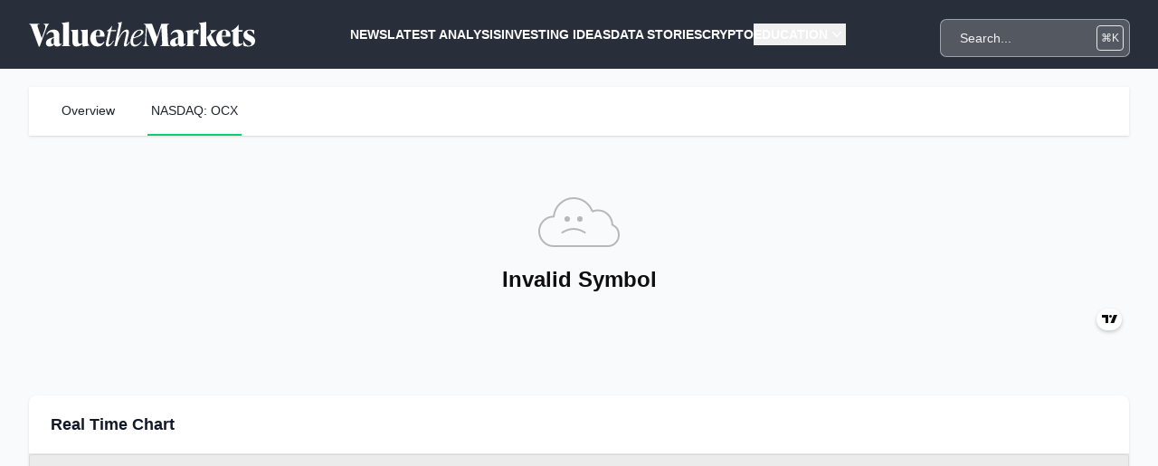

--- FILE ---
content_type: application/javascript; charset=utf-8
request_url: https://www.tradingview-widget.com/static/bundles/embed/runtime-embed_widget_error.a51ca80059c07d969e2b.js
body_size: 3328
content:
(()=>{"use strict";var e,t,r,n={},a={};function l(e){var t=a[e];if(void 0!==t)return t.exports;var r=a[e]={exports:{}};return n[e](r,r.exports,l),r.exports}l.m=n,l._plural={ar:(e,t=6,r=(0==e?0:1==e?1:2==e?2:e%100>=3&&e%100<=10?3:e%100>=11&&e%100<=99?4:5))=>null==e?0:+r,cs:(e,t=3,r=(1==e?0:e>=2&&e<=4?1:2))=>null==e?0:+r,ru:(e,t=3,r=(e%10==1&&e%100!=11?0:e%10>=2&&e%10<=4&&(e%100<10||e%100>=20)?1:2))=>null==e?0:+r,ro:(e,t=3,r=(1==e?0:e%100>19||e%100==0&&0!=e?2:1))=>null==e?0:+r,pl:(e,t=3,r=(1==e?0:e%10>=2&&e%10<=4&&(e%100<10||e%100>=20)?1:2))=>null==e?0:+r,pt:(e,t=2,r=1!=e)=>null==e?0:+r,de:(e,t=2,r=1!=e)=>null==e?0:+r,en:(e,t=2,r=1!=e)=>null==e?0:+r,es:(e,t=2,r=1!=e)=>null==e?0:+r,sv:(e,t=2,r=1!=e)=>null==e?0:+r,it:(e,t=2,r=1!=e)=>null==e?0:+r,tr:(e,t=2,r=1!=e)=>null==e?0:+r,el:(e,t=2,r=1!=e)=>null==e?0:+r,fr:(e,t=2,r=e>1)=>null==e?0:+r,fa:(e,t=1,r=0)=>null==e?0:+r,ja:(e,t=1,r=0)=>null==e?0:+r,ko:(e,t=1,r=0)=>null==e?0:+r,th:(e,t=1,r=0)=>null==e?0:+r,vi:(e,t=1,r=0)=>null==e?0:+r,zh:(e,t=1,r=0)=>null==e?0:+r,he_IL:(e,t=4,r=(1==e?0:2==e?1:e>10&&e%10==0?2:3))=>null==e?0:+r,ca_ES:(e,t=2,r=1!=e)=>null==e?0:+r,nl_NL:(e,t=2,r=1!=e)=>null==e?0:+r,hu_HU:(e,t=2,r=1!=e)=>null==e?0:+r,id_ID:(e,t=1,r=0)=>null==e?0:+r,ms_MY:(e,t=1,r=0)=>null==e?0:+r,zh_TW:(e,t=1,r=0)=>null==e?0:+r},e=[],l.O=(t,r,n,a)=>{if(!r){var i=1/0;for(d=0;d<e.length;d++){for(var[r,n,a]=e[d],o=!0,c=0;c<r.length;c++)(!1&a||i>=a)&&Object.keys(l.O).every((e=>l.O[e](r[c])))?r.splice(c--,1):(o=!1,a<i&&(i=a));if(o){e.splice(d--,1);var u=n();void 0!==u&&(t=u)}}return t}a=a||0;for(var d=e.length;d>0&&e[d-1][2]>a;d--)e[d]=e[d-1];e[d]=[r,n,a]},l.n=e=>{var t=e&&e.__esModule?()=>e.default:()=>e;return l.d(t,{a:t}),t},l.d=(e,t)=>{for(var r in t)l.o(t,r)&&!l.o(e,r)&&Object.defineProperty(e,r,{enumerable:!0,get:t[r]})},l.f={},l.e=e=>Promise.all(Object.keys(l.f).reduce(((t,r)=>(l.f[r](e,t),t)),[])),l.u=e=>(({1523:"lentaru-copyright-data-impl",34604:"pushstream-multiplexer",36228:"tradingview-copyright-new-data-impl",36683:"snowplow-embed-widget-tracker",37753:"tradingview-copyright-with-border-data-impl",42091:"cmoneycomtw-copyright-data-impl",47259:"tradingview-copyright-trade-with-data-impl",53259:"tradingview-copyright-data-impl"}[e]||e)+"."+{1523:"6318d82deda2479ca091",3978:"6616b75e4c98c5d4a9e6",5006:"4afd149c42712838dab3",5787:"917ccfe37605132c9cef",34604:"59eb40229679b5d23b57",36228:"dab0b1c97614e1d99ee3",36683:"7b341fe179aa90c3e8cc",37753:"98d86da56371a12281f4",42091:"5613d93544219a293da4",47259:"645b7d5d0e0231bdaf77",53259:"84bcff1b105f2ee8ea2f",57155:"8667609089e73caa63c6",72423:"7a2b883a4eb21d7a9c19",73034:"ad60b83f4348cc8c1c06",81781:"80ec0099f4d27252d7db",95278:"9ffef5f82c4c8a66c359",97634:"c6f977af77dbdb3d53dd"}[e]+".js"),l.miniCssF=e=>95278===e?e+".f98421c85cb0fbfc8df6.css":e+"."+{3978:"c4d5f08a9b7f191daf9d",5006:"2487adf7cca8d6bc7b4a",5787:"8d4294b9818effa74437",57155:"2d44a9cc5c64e031b46c",97634:"f6ae2aeec1002c6731c3"}[e]+".css",l.g=function(){if("object"==typeof globalThis)return globalThis;try{return this||new Function("return this")()}catch(e){
if("object"==typeof window)return window}}(),l.o=(e,t)=>Object.prototype.hasOwnProperty.call(e,t),t={},r="tradingview:",l.l=(e,n,a,i)=>{if(t[e])t[e].push(n);else{var o,c;if(void 0!==a)for(var u=document.getElementsByTagName("script"),d=0;d<u.length;d++){var s=u[d];if(s.getAttribute("src")==e||s.getAttribute("data-webpack")==r+a){o=s;break}}o||(c=!0,(o=document.createElement("script")).charset="utf-8",o.timeout=120,l.nc&&o.setAttribute("nonce",l.nc),o.setAttribute("data-webpack",r+a),o.src=e,0!==o.src.indexOf(window.location.origin+"/")&&(o.crossOrigin="anonymous")),t[e]=[n];var f=(r,n)=>{o.onerror=o.onload=null,clearTimeout(p);var a=t[e];if(delete t[e],o.parentNode&&o.parentNode.removeChild(o),a&&a.forEach((e=>e(n))),r)return r(n)},p=setTimeout(f.bind(null,void 0,{type:"timeout",target:o}),12e4);o.onerror=f.bind(null,o.onerror),o.onload=f.bind(null,o.onload),c&&document.head.appendChild(o)}},l.r=e=>{"undefined"!=typeof Symbol&&Symbol.toStringTag&&Object.defineProperty(e,Symbol.toStringTag,{value:"Module"}),Object.defineProperty(e,"__esModule",{value:!0})},l.j=45258,(()=>{var e;l.g.importScripts&&(e=l.g.location+"");var t=l.g.document;if(!e&&t&&(t.currentScript&&(e=t.currentScript.src),!e)){var r=t.getElementsByTagName("script");r.length&&(e=r[r.length-1].src)}if(!e)throw new Error("Automatic publicPath is not supported in this browser");e=e.replace(/#.*$/,"").replace(/\?.*$/,"").replace(/\/[^\/]+$/,"/"),l.p=e})(),l.g.location&&l.p.startsWith(l.g.location.origin)&&(l.p=l.p.slice(l.g.location.origin.length)),(()=>{const e=l.u;l.u=t=>e(t).replace("__LANG__",l.g.language)})(),l.p=l.g.WEBPACK_PUBLIC_PATH||l.p;var i=l.e,o=Object.create(null);function c(e,t){return i(e).catch((function(){return new Promise((function(r){var n=function(){self.removeEventListener("online",n,!1),!1===navigator.onLine?self.addEventListener("online",n,!1):r(t<2?c(e,t+1):i(e))};setTimeout(n,t*t*1e3)}))}))}l.e=function(e){if(!o[e]){o[e]=c(e,0);var t=function(){delete o[e]};o[e].then(t,t)}return o[e]},(()=>{if("undefined"!=typeof document){var e=e=>new Promise(((t,r)=>{var n=l.miniCssF(e),a=l.p+n;if(((e,t)=>{for(var r=document.getElementsByTagName("link"),n=0;n<r.length;n++){var a=(i=r[n]).getAttribute("data-href")||i.getAttribute("href");if("stylesheet"===i.rel&&(a===e||a===t))return i}var l=document.getElementsByTagName("style");for(n=0;n<l.length;n++){var i;if((a=(i=l[n]).getAttribute("data-href"))===e||a===t)return i}})(n,a))return t();((e,t,r,n,a)=>{var l=document.createElement("link");l.rel="stylesheet",l.type="text/css",l.onerror=l.onload=r=>{if(l.onerror=l.onload=null,"load"===r.type)n();else{var i=r&&("load"===r.type?"missing":r.type),o=r&&r.target&&r.target.href||t,c=new Error("Loading CSS chunk "+e+" failed.\n("+o+")");c.code="CSS_CHUNK_LOAD_FAILED",c.type=i,c.request=o,l.parentNode&&l.parentNode.removeChild(l),a(c)}},l.href=t,0!==l.href.indexOf(window.location.origin+"/")&&(l.crossOrigin="anonymous"),r?r.parentNode.insertBefore(l,r.nextSibling):document.head.appendChild(l)})(e,a,null,t,r)})),t={45258:0};l.f.miniCss=(r,n)=>{
t[r]?n.push(t[r]):0!==t[r]&&{3978:1,5006:1,5787:1,57155:1,95278:1,97634:1}[r]&&n.push(t[r]=e(r).then((()=>{t[r]=0}),(e=>{throw delete t[r],e})))}}})(),l.i18next=(e,t={},r,n=l.g.language)=>{if(null===e){if(Array.isArray(r))return r[void 0===t.count?0:l._plural[n](t.count)].replace(/{(\w+)}/g,((e,r)=>void 0!==(t.replace||t)[r]?(t.replace||t)[r]:e));if("object"==typeof r)return r[l.g.language]?l.i18next(null,t,r[l.g.language]):l.i18next(null,t,r.en,"en")}else if(r&&e){const n=`${e}${t.context?`_${t.context}`:""}`;if(r[n])return l.i18next(null,t,r[n])}return"number"==typeof e?e.toString():"string"!=typeof e?"":e},(()=>{var e={45258:0,80417:0,54619:0,8315:0};l.f.j=(t,r)=>{var n=l.o(e,t)?e[t]:void 0;if(0!==n)if(n)r.push(n[2]);else if(/^(5(006|4619|7155|787)|(397|4525|9527)8|80417|8315|97634)$/.test(t))e[t]=0;else{var a=new Promise(((r,a)=>n=e[t]=[r,a]));r.push(n[2]=a);var i=l.p+l.u(t),o=new Error;l.l(i,(r=>{if(l.o(e,t)&&(0!==(n=e[t])&&(e[t]=void 0),n)){var a=r&&("load"===r.type?"missing":r.type),i=r&&r.target&&r.target.src;o.message="Loading chunk "+t+" failed.\n("+a+": "+i+")",o.name="ChunkLoadError",o.type=a,o.request=i,n[1](o)}}),"chunk-"+t,t)}},l.O.j=t=>0===e[t];var t=(t,r)=>{var n,a,[i,o,c]=r,u=0;if(i.some((t=>0!==e[t]))){for(n in o)l.o(o,n)&&(l.m[n]=o[n]);if(c)var d=c(l)}for(t&&t(r);u<i.length;u++)a=i[u],l.o(e,a)&&e[a]&&e[a][0](),e[a]=0;return l.O(d)},r=self.webpackChunktradingview=self.webpackChunktradingview||[];r.forEach(t.bind(null,0)),r.push=t.bind(null,r.push.bind(r))})(),(()=>{const{miniCssF:e}=l;l.miniCssF=t=>self.document&&"rtl"===self.document.dir?e(t).replace(/\.css$/,".rtl.css"):e(t)})()})();

--- FILE ---
content_type: application/javascript; charset=utf-8
request_url: https://www.tradingview-widget.com/static/bundles/embed/embed_widget_error.35fada00dcbcd067dbd5.js
body_size: 2708
content:
(self.webpackChunktradingview=self.webpackChunktradingview||[]).push([[53029],{650151:(t,e)=>{"use strict";function n(t,e){if(void 0===t)throw new Error("".concat(null!=e?e:"Value"," is undefined"));return t}function a(t,e){if(null===t)throw new Error("".concat(null!=e?e:"Value"," is null"));return t}e.ensureNotNull=e.assert=void 0,e.assert=function(t,e){if(!t)throw new Error("Assertion failed".concat(e?": ".concat(e):""))},e.ensureNotNull=a},497754:(t,e)=>{var n;!function(){"use strict";var a={}.hasOwnProperty;function r(){for(var t=[],e=0;e<arguments.length;e++){var n=arguments[e];if(n){var o=typeof n;if("string"===o||"number"===o)t.push(n);else if(Array.isArray(n)&&n.length){var i=r.apply(null,n);i&&t.push(i)}else if("object"===o)for(var s in n)a.call(n,s)&&n[s]&&t.push(s)}}return t.join(" ")}t.exports?(r.default=r,t.exports=r):void 0===(n=function(){return r}.apply(e,[]))||(t.exports=n)}()},983156:t=>{t.exports={"css-value-copyright-transition-params":".6s 0s cubic-bezier(.4, .01, .22, 1)","css-value-copyright-transition-params-half-time":".3s 0s cubic-bezier(.4, .01, .22, 1)",label:"label-dzbd7lyV",logoWrap:"logoWrap-dzbd7lyV",expandedWithTransition:"expandedWithTransition-dzbd7lyV",expandedByClick:"expandedByClick-dzbd7lyV",start:"start-dzbd7lyV",end:"end-dzbd7lyV",snap:"snap-dzbd7lyV",top:"top-dzbd7lyV",bottom:"bottom-dzbd7lyV",large:"large-dzbd7lyV",expanded:"expanded-dzbd7lyV",label__link:"label__link-dzbd7lyV"}},536794:(t,e,n)=>{"use strict";function a(t){if(!t||"object"!=typeof t)return t;let e;e=Array.isArray(t)?[]:{};for(const n in t)if(t.hasOwnProperty(n)){const r=t[n];e[n]=r&&"object"==typeof r?a(r):r}return e}function r(t){return"object"==typeof t&&null!==t}n.d(e,{clone:()=>a,isObject:()=>r});Array.isArray;Number.isNaN=Number.isNaN||function(t){return t!=t}},62889:(t,e,n)=>{"use strict";n.d(e,{copyrightLabel:()=>l});var a,r=n(444372),o=n(497754),i=n(536794),s=n(995683),c=n(983156);function l({svgText:t,icon:e,theme:l,url:d,mode:u,verticalPosition:p=a.Vertical.Bottom,horizontalPosition:m=a.Horizontal.End,snapToEdge:f=!0,isExpanded:g=!1,className:h}){let b;switch(u){case"new":case"with_border":case"large_trade":b=(0,i.clone)(l);break;default:b=(0,s.mergeThemes)((0,i.clone)(c),l)}const y=document.createElement("span");let v;d&&(v=document.createElement("a"),v.classList.add(...b.label__link.split(/\s/)),v.href=d,v.target="_blank",v.rel="noopener noreferrer",v.setAttribute("data-target-type","copyright"),v.ariaLabel=r.t(null,void 0,n(15572)),y.append(v)),y.className=o(b.label,m===a.Horizontal.Start&&b.start,m===a.Horizontal.End&&b.end,p===a.Vertical.Top&&b.top,p===a.Vertical.Bottom&&b.bottom,f&&"large_trade"!==u&&b.snap,"large_old"===u&&b.large,(g||"large_trade"===u)&&b.expanded,h,"js-copyright-label"),y.addEventListener("click",(()=>{function t(){y.classList.remove(b.expandedByClick),y.removeEventListener("mouseleave",t)}y.classList.contains(b.expandedWithTransition)||y.classList.contains(b.expanded)||(y.classList.contains(b.expandedByClick)?d||t():(y.classList.add(b.expandedByClick),
y.addEventListener("mouseleave",t)))}));const w=document.createElement("span");w.className=b.logoWrap,w.innerHTML=e;const L=document.createElement("span");return L.className=b.svgTextWrap,L.innerHTML=t,y.append(w,L),[y,b]}!function(t){let e,n;!function(t){t[t.Bottom=0]="Bottom",t[t.Top=1]="Top"}(e=t.Vertical||(t.Vertical={})),function(t){t[t.Start=0]="Start",t[t.End=1]="End"}(n=t.Horizontal||(t.Horizontal={}))}(a||(a={}))},351079:(t,e,n)=>{"use strict";n.d(e,{createCopyrightLabel:()=>i});var a=n(497754),r=n(62889),o=n(952598);function i({sheriffOptions:t,...e}){const[n,i]=(0,r.copyrightLabel)(e),s=t&&t.includes(o.KnownAction.Expand),c=t&&t.includes(o.KnownAction.LargeTradeLogo);return n.className=a(n.className,(s||c)&&i.expandedWithTransition),n}},952598:(t,e,n)=>{"use strict";var a;n.d(e,{KnownAction:()=>a,widgetSheriffActions:()=>r}),function(t){t.Expand="expand-logo",t.LargeTradeLogo="large-trade-logo"}(a||(a={}));const r=new Set([a.Expand,a.LargeTradeLogo])},778785:(t,e,n)=>{"use strict";n.d(e,{setClasses:()=>r});var a=n(23482);a.mobiletouch,a.touch;function r(){document.documentElement.classList.add(a.touch?"feature-touch":"feature-no-touch",a.mobiletouch?"feature-mobiletouch":"feature-no-mobiletouch")}},444372:(t,e,n)=>{"use strict";n.d(e,{t:()=>a.t});n(7742);var a=n(266621)},7742:(t,e,n)=>{"use strict";var a=n(536794);const r=/{(\w+)}/g,o=/{(\d+)}/g;String.prototype.format=function(...t){const e=(0,a.isObject)(t[0]),n=e?r:o,i=e?(e,n)=>{const a=t[0];return void 0!==a[n]?a[n]:e}:(e,n)=>{const a=parseInt(n,10),r=t[a];return void 0!==r?r:e};return this.replace(n,i)}},600618:(t,e,n)=>{"use strict";n(235389);var a,r,o=n(901107),i=n(105035);!function(t){let e;!function(t){t.SetSymbol="set-symbol",t.SetInterval="set-interval"}(e=t.Names||(t.Names={}))}(a||(a={})),function(t){let e;!function(t){t.SymbolClick="tv-widget-symbol-click",t.WidgetLoad="tv-widget-load",t.WidgetReady="tv-widget-ready",t.ResizeIframe="tv-widget-resize-iframe",t.NoData="tv-widget-no-data"}(e=t.Names||(t.Names={}))}(r||(r={}));const s=window.initData.hashSettings||{},c="string"==typeof s.frameElementId?s.frameElementId:null;n(165688);const l=window.initData.hashSettings,d=(0,i.filterUtmInfo)(l),u=document.querySelector(".js-widget-error-container");(0,o.createEmbedWidgetWrapper)(u,"error",d,{locale:l.locale}),function(t,e,n){const a={name:t,frameElementId:e,data:n};window.parent.postMessage(a,"*")}(r.Names.NoData,c,void 0)},733106:(t,e,n)=>{"use strict";n.d(e,{isInternalHost:()=>a});function a(t,e=window.location.hostname){const n="."===e.slice(-1)?3:2,a=e.toLowerCase().split(".").slice(-n),r=t.toLowerCase().split(".").slice(-a.length);return a.join(".")===r.join(".")}},590589:(t,e,n)=>{"use strict";n.d(e,{handleTVLinksClick:()=>i});var a=n(439563),r=n(105035),o=n(733106);function i(){document.addEventListener("click",(t=>{const e=t.target.closest(":link");if(!e?.hostname||!(0,o.isInternalHost)(e.hostname,"tradingview.com"))return;const n=e.dataset.targetType||null;!function(t,e){const n=function(){const t=window.initData.hashSettings
;if(Object.keys(t).length>0)return(0,r.filterUtmInfo)(t);const e=new URLSearchParams(location.href);return{utm_campaign:e.get("utm_campaign")||void 0,utm_source:e.get("utm_source")||void 0}}(),o=function(t){const e=location.ancestorOrigins?.[0]||document.referrer;return t.utm_source||function(t){try{return new URL(t).host}catch(t){return""}}(e)}(n),i={widget_type:s(n),domain:o,link:t,target_type:e};!async function(t){(await(0,a.getEmbedWidgetTracker)())?.trackWidgetTVLinkClick(t)}(i)}(e.href,n)}))}function s(t){if(t.utm_campaign)return t.utm_campaign;const e=location.pathname;return e.includes("embed-widget")?e.split("/")[2]:e}}},t=>{t.O(0,[15572,80417,54619,8315,778],(()=>{return e=600618,t(t.s=e);var e}));t.O()}]);